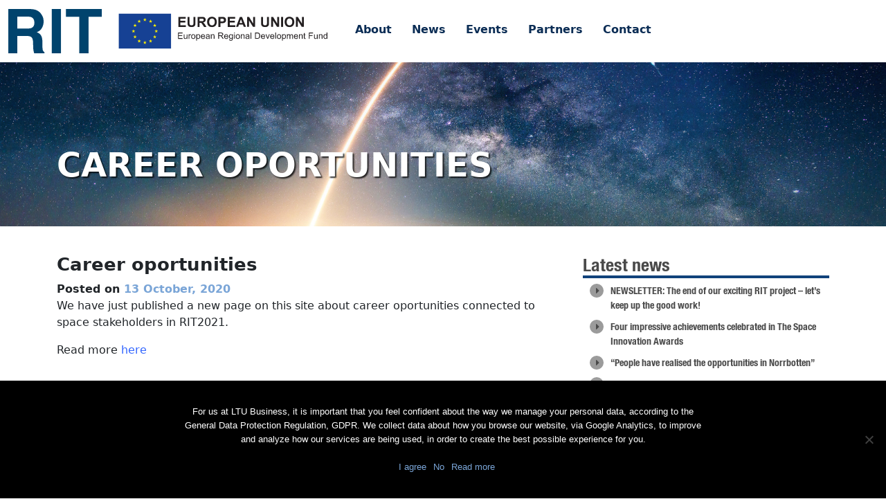

--- FILE ---
content_type: text/html; charset=UTF-8
request_url: https://www.ritspace.se/career-posibilities/
body_size: 6538
content:
<!DOCTYPE html>
<html lang="en-US">
<head>
	<meta charset="UTF-8">
	<meta name="viewport" content="width=device-width, initial-scale=1">
	<link rel="pingback" href="https://www.ritspace.se/xmlrpc.php">
	<meta name='robots' content='index, follow, max-image-preview:large, max-snippet:-1, max-video-preview:-1' />

	<!-- This site is optimized with the Yoast SEO plugin v23.6 - https://yoast.com/wordpress/plugins/seo/ -->
	<title>Career oportunities - RIT</title>
	<link rel="canonical" href="https://www.ritspace.se/career-posibilities/" />
	<meta property="og:locale" content="en_US" />
	<meta property="og:type" content="article" />
	<meta property="og:title" content="Career oportunities - RIT" />
	<meta property="og:description" content="We have just published a new page on this site about career oportunities connected to space stakeholders in RIT2021. Read more here" />
	<meta property="og:url" content="https://www.ritspace.se/career-posibilities/" />
	<meta property="og:site_name" content="RIT" />
	<meta property="article:published_time" content="2020-10-13T14:11:10+00:00" />
	<meta property="article:modified_time" content="2020-10-13T14:40:12+00:00" />
	<meta name="author" content="Johanna Bergström-Roos" />
	<meta name="twitter:card" content="summary_large_image" />
	<meta name="twitter:label1" content="Written by" />
	<meta name="twitter:data1" content="Johanna Bergström-Roos" />
	<script type="application/ld+json" class="yoast-schema-graph">{"@context":"https://schema.org","@graph":[{"@type":"WebPage","@id":"https://www.ritspace.se/career-posibilities/","url":"https://www.ritspace.se/career-posibilities/","name":"Career oportunities - RIT","isPartOf":{"@id":"https://ritspace.se/#website"},"datePublished":"2020-10-13T14:11:10+00:00","dateModified":"2020-10-13T14:40:12+00:00","author":{"@id":"https://ritspace.se/#/schema/person/bf1aab3e842b3fd5ba4deb930ce74f67"},"breadcrumb":{"@id":"https://www.ritspace.se/career-posibilities/#breadcrumb"},"inLanguage":"en-US","potentialAction":[{"@type":"ReadAction","target":["https://www.ritspace.se/career-posibilities/"]}]},{"@type":"BreadcrumbList","@id":"https://www.ritspace.se/career-posibilities/#breadcrumb","itemListElement":[{"@type":"ListItem","position":1,"name":"Home","item":"https://ritspace.se/"},{"@type":"ListItem","position":2,"name":"News","item":"https://ritspace.se/news/"},{"@type":"ListItem","position":3,"name":"Career oportunities"}]},{"@type":"WebSite","@id":"https://ritspace.se/#website","url":"https://ritspace.se/","name":"RIT","description":"Space for innovation and growth","potentialAction":[{"@type":"SearchAction","target":{"@type":"EntryPoint","urlTemplate":"https://ritspace.se/?s={search_term_string}"},"query-input":{"@type":"PropertyValueSpecification","valueRequired":true,"valueName":"search_term_string"}}],"inLanguage":"en-US"},{"@type":"Person","@id":"https://ritspace.se/#/schema/person/bf1aab3e842b3fd5ba4deb930ce74f67","name":"Johanna Bergström-Roos","image":{"@type":"ImageObject","inLanguage":"en-US","@id":"https://ritspace.se/#/schema/person/image/","url":"https://secure.gravatar.com/avatar/5b8295e3ee74860b8826e6fe1621cf8a?s=96&d=mm&r=g","contentUrl":"https://secure.gravatar.com/avatar/5b8295e3ee74860b8826e6fe1621cf8a?s=96&d=mm&r=g","caption":"Johanna Bergström-Roos"},"sameAs":["http://www.ltubusiness.se"],"url":"https://www.ritspace.se/author/johanna/"}]}</script>
	<!-- / Yoast SEO plugin. -->


<link rel="alternate" type="application/rss+xml" title="RIT &raquo; Feed" href="https://www.ritspace.se/feed/" />
<link rel='stylesheet' id='wp-block-library-css' href='https://www.ritspace.se/wp-includes/css/dist/block-library/style.min.css?ver=6.6.4' type='text/css' media='all' />
<style id='classic-theme-styles-inline-css' type='text/css'>
/*! This file is auto-generated */
.wp-block-button__link{color:#fff;background-color:#32373c;border-radius:9999px;box-shadow:none;text-decoration:none;padding:calc(.667em + 2px) calc(1.333em + 2px);font-size:1.125em}.wp-block-file__button{background:#32373c;color:#fff;text-decoration:none}
</style>
<style id='global-styles-inline-css' type='text/css'>
:root{--wp--preset--aspect-ratio--square: 1;--wp--preset--aspect-ratio--4-3: 4/3;--wp--preset--aspect-ratio--3-4: 3/4;--wp--preset--aspect-ratio--3-2: 3/2;--wp--preset--aspect-ratio--2-3: 2/3;--wp--preset--aspect-ratio--16-9: 16/9;--wp--preset--aspect-ratio--9-16: 9/16;--wp--preset--color--black: #000000;--wp--preset--color--cyan-bluish-gray: #abb8c3;--wp--preset--color--white: #ffffff;--wp--preset--color--pale-pink: #f78da7;--wp--preset--color--vivid-red: #cf2e2e;--wp--preset--color--luminous-vivid-orange: #ff6900;--wp--preset--color--luminous-vivid-amber: #fcb900;--wp--preset--color--light-green-cyan: #7bdcb5;--wp--preset--color--vivid-green-cyan: #00d084;--wp--preset--color--pale-cyan-blue: #8ed1fc;--wp--preset--color--vivid-cyan-blue: #0693e3;--wp--preset--color--vivid-purple: #9b51e0;--wp--preset--gradient--vivid-cyan-blue-to-vivid-purple: linear-gradient(135deg,rgba(6,147,227,1) 0%,rgb(155,81,224) 100%);--wp--preset--gradient--light-green-cyan-to-vivid-green-cyan: linear-gradient(135deg,rgb(122,220,180) 0%,rgb(0,208,130) 100%);--wp--preset--gradient--luminous-vivid-amber-to-luminous-vivid-orange: linear-gradient(135deg,rgba(252,185,0,1) 0%,rgba(255,105,0,1) 100%);--wp--preset--gradient--luminous-vivid-orange-to-vivid-red: linear-gradient(135deg,rgba(255,105,0,1) 0%,rgb(207,46,46) 100%);--wp--preset--gradient--very-light-gray-to-cyan-bluish-gray: linear-gradient(135deg,rgb(238,238,238) 0%,rgb(169,184,195) 100%);--wp--preset--gradient--cool-to-warm-spectrum: linear-gradient(135deg,rgb(74,234,220) 0%,rgb(151,120,209) 20%,rgb(207,42,186) 40%,rgb(238,44,130) 60%,rgb(251,105,98) 80%,rgb(254,248,76) 100%);--wp--preset--gradient--blush-light-purple: linear-gradient(135deg,rgb(255,206,236) 0%,rgb(152,150,240) 100%);--wp--preset--gradient--blush-bordeaux: linear-gradient(135deg,rgb(254,205,165) 0%,rgb(254,45,45) 50%,rgb(107,0,62) 100%);--wp--preset--gradient--luminous-dusk: linear-gradient(135deg,rgb(255,203,112) 0%,rgb(199,81,192) 50%,rgb(65,88,208) 100%);--wp--preset--gradient--pale-ocean: linear-gradient(135deg,rgb(255,245,203) 0%,rgb(182,227,212) 50%,rgb(51,167,181) 100%);--wp--preset--gradient--electric-grass: linear-gradient(135deg,rgb(202,248,128) 0%,rgb(113,206,126) 100%);--wp--preset--gradient--midnight: linear-gradient(135deg,rgb(2,3,129) 0%,rgb(40,116,252) 100%);--wp--preset--font-size--small: 13px;--wp--preset--font-size--medium: 20px;--wp--preset--font-size--large: 36px;--wp--preset--font-size--x-large: 42px;--wp--preset--spacing--20: 0.44rem;--wp--preset--spacing--30: 0.67rem;--wp--preset--spacing--40: 1rem;--wp--preset--spacing--50: 1.5rem;--wp--preset--spacing--60: 2.25rem;--wp--preset--spacing--70: 3.38rem;--wp--preset--spacing--80: 5.06rem;--wp--preset--shadow--natural: 6px 6px 9px rgba(0, 0, 0, 0.2);--wp--preset--shadow--deep: 12px 12px 50px rgba(0, 0, 0, 0.4);--wp--preset--shadow--sharp: 6px 6px 0px rgba(0, 0, 0, 0.2);--wp--preset--shadow--outlined: 6px 6px 0px -3px rgba(255, 255, 255, 1), 6px 6px rgba(0, 0, 0, 1);--wp--preset--shadow--crisp: 6px 6px 0px rgba(0, 0, 0, 1);}:where(.is-layout-flex){gap: 0.5em;}:where(.is-layout-grid){gap: 0.5em;}body .is-layout-flex{display: flex;}.is-layout-flex{flex-wrap: wrap;align-items: center;}.is-layout-flex > :is(*, div){margin: 0;}body .is-layout-grid{display: grid;}.is-layout-grid > :is(*, div){margin: 0;}:where(.wp-block-columns.is-layout-flex){gap: 2em;}:where(.wp-block-columns.is-layout-grid){gap: 2em;}:where(.wp-block-post-template.is-layout-flex){gap: 1.25em;}:where(.wp-block-post-template.is-layout-grid){gap: 1.25em;}.has-black-color{color: var(--wp--preset--color--black) !important;}.has-cyan-bluish-gray-color{color: var(--wp--preset--color--cyan-bluish-gray) !important;}.has-white-color{color: var(--wp--preset--color--white) !important;}.has-pale-pink-color{color: var(--wp--preset--color--pale-pink) !important;}.has-vivid-red-color{color: var(--wp--preset--color--vivid-red) !important;}.has-luminous-vivid-orange-color{color: var(--wp--preset--color--luminous-vivid-orange) !important;}.has-luminous-vivid-amber-color{color: var(--wp--preset--color--luminous-vivid-amber) !important;}.has-light-green-cyan-color{color: var(--wp--preset--color--light-green-cyan) !important;}.has-vivid-green-cyan-color{color: var(--wp--preset--color--vivid-green-cyan) !important;}.has-pale-cyan-blue-color{color: var(--wp--preset--color--pale-cyan-blue) !important;}.has-vivid-cyan-blue-color{color: var(--wp--preset--color--vivid-cyan-blue) !important;}.has-vivid-purple-color{color: var(--wp--preset--color--vivid-purple) !important;}.has-black-background-color{background-color: var(--wp--preset--color--black) !important;}.has-cyan-bluish-gray-background-color{background-color: var(--wp--preset--color--cyan-bluish-gray) !important;}.has-white-background-color{background-color: var(--wp--preset--color--white) !important;}.has-pale-pink-background-color{background-color: var(--wp--preset--color--pale-pink) !important;}.has-vivid-red-background-color{background-color: var(--wp--preset--color--vivid-red) !important;}.has-luminous-vivid-orange-background-color{background-color: var(--wp--preset--color--luminous-vivid-orange) !important;}.has-luminous-vivid-amber-background-color{background-color: var(--wp--preset--color--luminous-vivid-amber) !important;}.has-light-green-cyan-background-color{background-color: var(--wp--preset--color--light-green-cyan) !important;}.has-vivid-green-cyan-background-color{background-color: var(--wp--preset--color--vivid-green-cyan) !important;}.has-pale-cyan-blue-background-color{background-color: var(--wp--preset--color--pale-cyan-blue) !important;}.has-vivid-cyan-blue-background-color{background-color: var(--wp--preset--color--vivid-cyan-blue) !important;}.has-vivid-purple-background-color{background-color: var(--wp--preset--color--vivid-purple) !important;}.has-black-border-color{border-color: var(--wp--preset--color--black) !important;}.has-cyan-bluish-gray-border-color{border-color: var(--wp--preset--color--cyan-bluish-gray) !important;}.has-white-border-color{border-color: var(--wp--preset--color--white) !important;}.has-pale-pink-border-color{border-color: var(--wp--preset--color--pale-pink) !important;}.has-vivid-red-border-color{border-color: var(--wp--preset--color--vivid-red) !important;}.has-luminous-vivid-orange-border-color{border-color: var(--wp--preset--color--luminous-vivid-orange) !important;}.has-luminous-vivid-amber-border-color{border-color: var(--wp--preset--color--luminous-vivid-amber) !important;}.has-light-green-cyan-border-color{border-color: var(--wp--preset--color--light-green-cyan) !important;}.has-vivid-green-cyan-border-color{border-color: var(--wp--preset--color--vivid-green-cyan) !important;}.has-pale-cyan-blue-border-color{border-color: var(--wp--preset--color--pale-cyan-blue) !important;}.has-vivid-cyan-blue-border-color{border-color: var(--wp--preset--color--vivid-cyan-blue) !important;}.has-vivid-purple-border-color{border-color: var(--wp--preset--color--vivid-purple) !important;}.has-vivid-cyan-blue-to-vivid-purple-gradient-background{background: var(--wp--preset--gradient--vivid-cyan-blue-to-vivid-purple) !important;}.has-light-green-cyan-to-vivid-green-cyan-gradient-background{background: var(--wp--preset--gradient--light-green-cyan-to-vivid-green-cyan) !important;}.has-luminous-vivid-amber-to-luminous-vivid-orange-gradient-background{background: var(--wp--preset--gradient--luminous-vivid-amber-to-luminous-vivid-orange) !important;}.has-luminous-vivid-orange-to-vivid-red-gradient-background{background: var(--wp--preset--gradient--luminous-vivid-orange-to-vivid-red) !important;}.has-very-light-gray-to-cyan-bluish-gray-gradient-background{background: var(--wp--preset--gradient--very-light-gray-to-cyan-bluish-gray) !important;}.has-cool-to-warm-spectrum-gradient-background{background: var(--wp--preset--gradient--cool-to-warm-spectrum) !important;}.has-blush-light-purple-gradient-background{background: var(--wp--preset--gradient--blush-light-purple) !important;}.has-blush-bordeaux-gradient-background{background: var(--wp--preset--gradient--blush-bordeaux) !important;}.has-luminous-dusk-gradient-background{background: var(--wp--preset--gradient--luminous-dusk) !important;}.has-pale-ocean-gradient-background{background: var(--wp--preset--gradient--pale-ocean) !important;}.has-electric-grass-gradient-background{background: var(--wp--preset--gradient--electric-grass) !important;}.has-midnight-gradient-background{background: var(--wp--preset--gradient--midnight) !important;}.has-small-font-size{font-size: var(--wp--preset--font-size--small) !important;}.has-medium-font-size{font-size: var(--wp--preset--font-size--medium) !important;}.has-large-font-size{font-size: var(--wp--preset--font-size--large) !important;}.has-x-large-font-size{font-size: var(--wp--preset--font-size--x-large) !important;}
:where(.wp-block-post-template.is-layout-flex){gap: 1.25em;}:where(.wp-block-post-template.is-layout-grid){gap: 1.25em;}
:where(.wp-block-columns.is-layout-flex){gap: 2em;}:where(.wp-block-columns.is-layout-grid){gap: 2em;}
:root :where(.wp-block-pullquote){font-size: 1.5em;line-height: 1.6;}
</style>
<link rel='stylesheet' id='cookie-notice-front-css' href='https://www.ritspace.se/wp-content/plugins/cookie-notice/css/front.min.css?ver=2.4.18' type='text/css' media='all' />
<link rel='stylesheet' id='rit-style-css' href='https://www.ritspace.se/wp-content/themes/rit/style.css?ver=6.6.4' type='text/css' media='all' />
<script type="text/javascript" id="cookie-notice-front-js-before">
/* <![CDATA[ */
var cnArgs = {"ajaxUrl":"https:\/\/www.ritspace.se\/wp-admin\/admin-ajax.php","nonce":"7a7a3658a9","hideEffect":"fade","position":"bottom","onScroll":false,"onScrollOffset":100,"onClick":false,"cookieName":"cookie_notice_accepted","cookieTime":2592000,"cookieTimeRejected":2592000,"globalCookie":false,"redirection":false,"cache":false,"revokeCookies":false,"revokeCookiesOpt":"automatic"};
/* ]]> */
</script>
<script type="text/javascript" src="https://www.ritspace.se/wp-content/plugins/cookie-notice/js/front.min.js?ver=2.4.18" id="cookie-notice-front-js"></script>
<link rel="https://api.w.org/" href="https://www.ritspace.se/wp-json/" /><link rel="alternate" title="JSON" type="application/json" href="https://www.ritspace.se/wp-json/wp/v2/posts/2410" /><link rel="EditURI" type="application/rsd+xml" title="RSD" href="https://www.ritspace.se/xmlrpc.php?rsd" />
<meta name="generator" content="WordPress 6.6.4" />
<link rel='shortlink' href='https://www.ritspace.se/?p=2410' />
<link rel="alternate" title="oEmbed (JSON)" type="application/json+oembed" href="https://www.ritspace.se/wp-json/oembed/1.0/embed?url=https%3A%2F%2Fwww.ritspace.se%2Fcareer-posibilities%2F" />
<link rel="alternate" title="oEmbed (XML)" type="text/xml+oembed" href="https://www.ritspace.se/wp-json/oembed/1.0/embed?url=https%3A%2F%2Fwww.ritspace.se%2Fcareer-posibilities%2F&#038;format=xml" />
	<style>
		#cn-notice-text {
			display: block;
			max-width: 768px;
			margin: 0 auto;
			padding-top: 20px;
			padding-bottom: 20px;
		}
		
		.cookie-notice-container {
			margin-bottom: 20px;
		}
		
		iframe{
			width:100%;
		}
		</style>
</head>

<body class="post-template-default single single-post postid-2410 single-format-standard cookies-not-set group-blog">
		
	<nav class="navbar navbar-expand-lg">
		<div class="container-fluid">
						
			<a class="navbar-brand" href="https://www.ritspace.se">
				<img src="https://www.ritspace.se/wp-content/themes/rit/img/rit-eu.svg">
			</a>
			
			<button class="navbar-toggler m-3" type="button" data-bs-toggle="collapse" data-bs-target="#navbarSupportedContent" aria-controls="navbarSupportedContent" aria-expanded="false" aria-label="Toggle navigation">
				<span class="navbar-toggler-icon"></span>
			</button>
	
			<div class="collapse navbar-collapse" id="navbarSupportedContent">
			   	
										
					<div class="menu-menu-1-container"><ul id="menu-menu-1" class="menu"><li id="menu-item-18" class="menu-item menu-item-type-post_type menu-item-object-page menu-item-18"><a href="https://www.ritspace.se/about/">About</a></li>
<li id="menu-item-22" class="menu-item menu-item-type-post_type menu-item-object-page current_page_parent menu-item-22"><a href="https://www.ritspace.se/news/">News</a></li>
<li id="menu-item-20" class="menu-item menu-item-type-post_type menu-item-object-page menu-item-20"><a href="https://www.ritspace.se/events/">Events</a></li>
<li id="menu-item-23" class="menu-item menu-item-type-post_type menu-item-object-page menu-item-23"><a href="https://www.ritspace.se/partners/">Partners</a></li>
<li id="menu-item-19" class="menu-item menu-item-type-post_type menu-item-object-page menu-item-19"><a href="https://www.ritspace.se/contact/">Contact</a></li>
</ul></div>						
									
			</div>
		</div>
	</nav>

	
		
		<div class="frontpage-image" style="background-image: url(https://www.ritspace.se/wp-content/themes/rit/img/frontpage4.jpg);">
			<div class="text-container archive-page">
				<div class="container">
					<div class="row">
						<div class="col-sm-12">
							<h1 class="archive-title">Career oportunities</h1>
						</div>
					</div>
				</div>
			</div>
		</div>
		
	
	<div class="container">
		<div class="row">

	<div id="primary" class="col-sm-8">
		<main id="main" class="site-main" role="main">

		
			
			
			
<article id="post-2410" class="post-2410 post type-post status-publish format-standard hentry category-uncategorized">
	<header class="entry-header">
		<h1 class="entry-title">Career oportunities</h1>
		<div class="entry-meta">
			
			<span class="posted-on">Posted on <a href="https://www.ritspace.se/career-posibilities/" rel="bookmark"><time class="entry-date published" datetime="2020-10-13T16:11:10+02:00">13 October, 2020</time></a></span>			
		</div><!-- .entry-meta -->
	</header><!-- .entry-header -->

	<div class="entry-content">
		<p>We have just published a new page on this site about career oportunities connected to space stakeholders in RIT2021.</p>
<p>Read more <a href="https://ritspace.se/about/career-oportunities/">here</a></p>
			</div><!-- .entry-content -->

	<footer class="entry-footer">
			</footer><!-- .entry-footer -->
</article><!-- #post-## -->
			
			
		
		</main><!-- #main -->
	</div><!-- #primary -->

	<div class="col-sm-4">
		
<div id="secondary" class="widget-area" role="complementary">
	
		<aside id="recent-posts-2" class="widget widget_recent_entries">
		<h2 class="widget-title">Latest news</h2>
		<ul>
											<li>
					<a href="https://www.ritspace.se/newsletter-the-end-of-our-exciting-rit-project-lets-keep-up-the-good-work/">NEWSLETTER: The end of our exciting RIT project – let’s keep up the good work!</a>
									</li>
											<li>
					<a href="https://www.ritspace.se/four-impressive-achievements-celebrated-in-the-space-innovation-awards/">Four impressive achievements celebrated in The Space Innovation Awards</a>
									</li>
											<li>
					<a href="https://www.ritspace.se/man-har-fatt-upp-ogonen-for-mojligheterna-i-norrbotten/">&#8220;People have realised the opportunities in Norrbotten&#8221;</a>
									</li>
											<li>
					<a href="https://www.ritspace.se/space-innovation-forum-has-ended/">RIT by Numbers</a>
									</li>
											<li>
					<a href="https://www.ritspace.se/three-major-players-establish-on-space-campus/">Three major players establish on Space Campus</a>
									</li>
					</ul>

		</aside></div><!-- #secondary -->
	</div>

	</div><!-- #content -->
</div><!-- #page -->

<footer class="site-footer">
	<div class="container">
		<div class="row">
	
			<div class="col-md-4 mb-4">
				<h5>Navigation</h5>
				<div class="menu-footer-container"><ul id="footer-nav" class="footer-nav"><li id="menu-item-30" class="menu-item menu-item-type-post_type menu-item-object-page menu-item-30"><a href="https://www.ritspace.se/about/">About</a></li>
<li id="menu-item-31" class="menu-item menu-item-type-post_type menu-item-object-page menu-item-home menu-item-31"><a href="https://www.ritspace.se/">Home</a></li>
<li id="menu-item-32" class="menu-item menu-item-type-post_type menu-item-object-page menu-item-32"><a href="https://www.ritspace.se/contact/">Contact</a></li>
<li id="menu-item-33" class="menu-item menu-item-type-post_type menu-item-object-page menu-item-33"><a href="https://www.ritspace.se/partners/">Partners</a></li>
<li id="menu-item-34" class="menu-item menu-item-type-post_type menu-item-object-page menu-item-34"><a href="https://www.ritspace.se/events/">Events</a></li>
<li id="menu-item-35" class="menu-item menu-item-type-post_type menu-item-object-page current_page_parent menu-item-35"><a href="https://www.ritspace.se/news/">News</a></li>
<li id="menu-item-40" class="menu-item menu-item-type-post_type menu-item-object-page menu-item-40"><a href="https://www.ritspace.se/publications/">Publications</a></li>
<li id="menu-item-41" class="menu-item menu-item-type-post_type menu-item-object-page menu-item-41"><a href="https://www.ritspace.se/terms-of-use/">Terms of use</a></li>
</ul></div>			</div>
	
			<div class="col-md-8 mb-4">
				<h5>About RIT</h5>			<div class="textwidget"><p>RIT 2021 is a collaborative EU funded project with the objective to create sustainable growth in the region of Norrbotten and enhancing its role as Sweden’s leading space region. The partners belong to the academic sector, the business sector and actors within the innovation support system.</p>
</div>
					</div>
			
		</div>

		<hr>
		
		<div class="row mb-4">

			<div class="col-12">
				<p class="small" style="text-align: center;">Copyright RIT Space 2023</p>
			</div>
	
		</div>
	</div>
</footer><!-- #colophon -->

<script type="text/javascript" src="https://www.ritspace.se/wp-content/themes/rit/js/navigation.js?ver=20120206" id="rit-navigation-js"></script>
<script type="text/javascript" src="https://www.ritspace.se/wp-content/themes/rit/js/skip-link-focus-fix.js?ver=20130115" id="rit-skip-link-focus-fix-js"></script>

		<!-- Cookie Notice plugin v2.4.18 by Hu-manity.co https://hu-manity.co/ -->
		<div id="cookie-notice" role="dialog" class="cookie-notice-hidden cookie-revoke-hidden cn-position-bottom" aria-label="Cookie Notice" style="background-color: rgba(0,0,0,1);"><div class="cookie-notice-container" style="color: #fff"><span id="cn-notice-text" class="cn-text-container">For us at LTU Business, it is important that you feel confident about the way we manage your personal data, according to the General Data Protection Regulation, GDPR. We collect data about how you browse our website, via Google Analytics, to improve and analyze how our services are being used, in order to create the best possible experience for you.</span><span id="cn-notice-buttons" class="cn-buttons-container"><a href="#" id="cn-accept-cookie" data-cookie-set="accept" class="cn-set-cookie cn-button cn-button-custom button" aria-label="I agree">I agree</a><a href="#" id="cn-refuse-cookie" data-cookie-set="refuse" class="cn-set-cookie cn-button cn-button-custom button" aria-label="No">No</a><a href="https://www.ritspace.se/privacy-policy/" target="_blank" id="cn-more-info" class="cn-more-info cn-button cn-button-custom button" aria-label="Read more">Read more</a></span><span id="cn-close-notice" data-cookie-set="accept" class="cn-close-icon" title="No"></span></div>
			
		</div>
		<!-- / Cookie Notice plugin -->
<script src="https://ajax.googleapis.com/ajax/libs/jquery/2.1.4/jquery.min.js"></script>

<script>
	$('.footer-nav li a, .blog-box li a, .upcoming-events-frontpage li a, .widget_recent_entries ul li a').prepend('<span><i class="fa fa-caret-right"></i></span> ');
</script>

<script>
  (function(i,s,o,g,r,a,m){i['GoogleAnalyticsObject']=r;i[r]=i[r]||function(){
  (i[r].q=i[r].q||[]).push(arguments)},i[r].l=1*new Date();a=s.createElement(o),
  m=s.getElementsByTagName(o)[0];a.async=1;a.src=g;m.parentNode.insertBefore(a,m)
  })(window,document,'script','//www.google-analytics.com/analytics.js','ga');

  ga('create', 'UA-71567342-1', 'auto');
  ga('send', 'pageview');

</script>
<script src="https://cdn.jsdelivr.net/npm/bootstrap@5.3.0/dist/js/bootstrap.bundle.min.js" integrity="sha384-geWF76RCwLtnZ8qwWowPQNguL3RmwHVBC9FhGdlKrxdiJJigb/j/68SIy3Te4Bkz" crossorigin="anonymous"></script>

<script defer src="https://static.cloudflareinsights.com/beacon.min.js/vcd15cbe7772f49c399c6a5babf22c1241717689176015" integrity="sha512-ZpsOmlRQV6y907TI0dKBHq9Md29nnaEIPlkf84rnaERnq6zvWvPUqr2ft8M1aS28oN72PdrCzSjY4U6VaAw1EQ==" data-cf-beacon='{"version":"2024.11.0","token":"5a03b13cbeac43518e634e677029f5fc","r":1,"server_timing":{"name":{"cfCacheStatus":true,"cfEdge":true,"cfExtPri":true,"cfL4":true,"cfOrigin":true,"cfSpeedBrain":true},"location_startswith":null}}' crossorigin="anonymous"></script>
</body>
</html>
